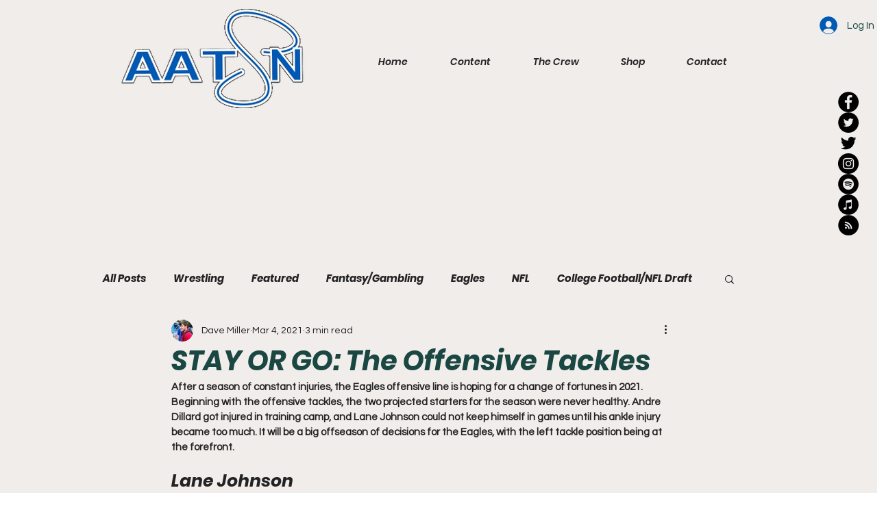

--- FILE ---
content_type: text/html; charset=utf-8
request_url: https://www.google.com/recaptcha/api2/aframe
body_size: 265
content:
<!DOCTYPE HTML><html><head><meta http-equiv="content-type" content="text/html; charset=UTF-8"></head><body><script nonce="tu1T6seNJAVkEql0ifLnmA">/** Anti-fraud and anti-abuse applications only. See google.com/recaptcha */ try{var clients={'sodar':'https://pagead2.googlesyndication.com/pagead/sodar?'};window.addEventListener("message",function(a){try{if(a.source===window.parent){var b=JSON.parse(a.data);var c=clients[b['id']];if(c){var d=document.createElement('img');d.src=c+b['params']+'&rc='+(localStorage.getItem("rc::a")?sessionStorage.getItem("rc::b"):"");window.document.body.appendChild(d);sessionStorage.setItem("rc::e",parseInt(sessionStorage.getItem("rc::e")||0)+1);localStorage.setItem("rc::h",'1769234970408');}}}catch(b){}});window.parent.postMessage("_grecaptcha_ready", "*");}catch(b){}</script></body></html>